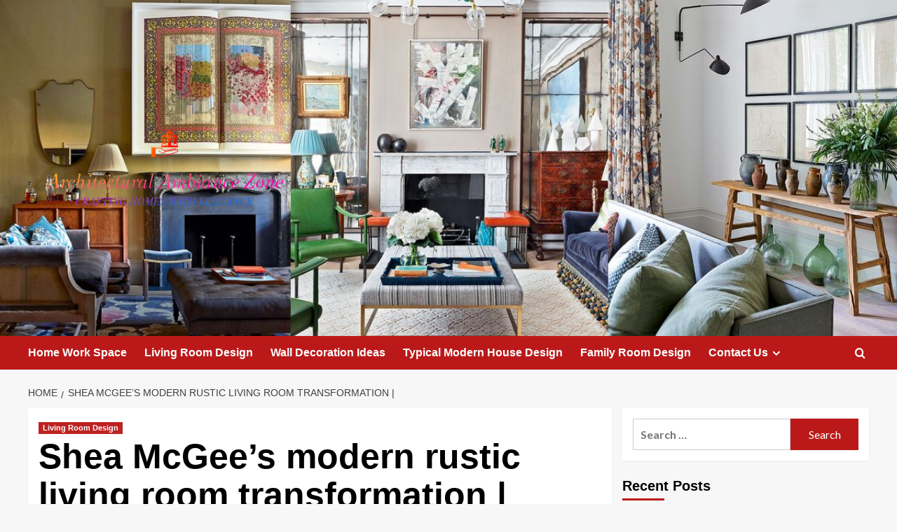

--- FILE ---
content_type: text/html; charset=UTF-8
request_url: https://aaz.my.id/shea-mcgees-modern-rustic-living-room-transformation.html
body_size: 17393
content:
<!doctype html>
<html lang="en-US">

<head>
  <meta charset="UTF-8">
  <meta name="viewport" content="width=device-width, initial-scale=1">
  <link rel="profile" href="https://gmpg.org/xfn/11">
  <script type="text/javascript">
/* <![CDATA[ */
(()=>{var e={};e.g=function(){if("object"==typeof globalThis)return globalThis;try{return this||new Function("return this")()}catch(e){if("object"==typeof window)return window}}(),function({ampUrl:n,isCustomizePreview:t,isAmpDevMode:r,noampQueryVarName:o,noampQueryVarValue:s,disabledStorageKey:i,mobileUserAgents:a,regexRegex:c}){if("undefined"==typeof sessionStorage)return;const d=new RegExp(c);if(!a.some((e=>{const n=e.match(d);return!(!n||!new RegExp(n[1],n[2]).test(navigator.userAgent))||navigator.userAgent.includes(e)})))return;e.g.addEventListener("DOMContentLoaded",(()=>{const e=document.getElementById("amp-mobile-version-switcher");if(!e)return;e.hidden=!1;const n=e.querySelector("a[href]");n&&n.addEventListener("click",(()=>{sessionStorage.removeItem(i)}))}));const g=r&&["paired-browsing-non-amp","paired-browsing-amp"].includes(window.name);if(sessionStorage.getItem(i)||t||g)return;const u=new URL(location.href),m=new URL(n);m.hash=u.hash,u.searchParams.has(o)&&s===u.searchParams.get(o)?sessionStorage.setItem(i,"1"):m.href!==u.href&&(window.stop(),location.replace(m.href))}({"ampUrl":"https:\/\/aaz.my.id\/shea-mcgees-modern-rustic-living-room-transformation.html?amp=1","noampQueryVarName":"noamp","noampQueryVarValue":"mobile","disabledStorageKey":"amp_mobile_redirect_disabled","mobileUserAgents":["Mobile","Android","Silk\/","Kindle","BlackBerry","Opera Mini","Opera Mobi"],"regexRegex":"^\\\/((?:.|\\n)+)\\\/([i]*)$","isCustomizePreview":false,"isAmpDevMode":false})})();
/* ]]> */
</script>
<title>Shea McGee&#8217;s modern rustic living room transformation | &#8211; Architectural Ambiance Zone</title>
<meta name='robots' content='max-image-preview:large' />
<link rel='preload' href='https://fonts.googleapis.com/css?family=Source%2BSans%2BPro%3A400%2C700%7CLato%3A400%2C700&#038;subset=latin&#038;display=swap' as='style' onload="this.onload=null;this.rel='stylesheet'" type='text/css' media='all' crossorigin='anonymous'>
<link rel='preconnect' href='https://fonts.googleapis.com' crossorigin='anonymous'>
<link rel='preconnect' href='https://fonts.gstatic.com' crossorigin='anonymous'>
<link rel='dns-prefetch' href='//fonts.googleapis.com' />
<link rel='preconnect' href='https://fonts.googleapis.com' />
<link rel='preconnect' href='https://fonts.gstatic.com' />
<link rel="alternate" type="application/rss+xml" title="Architectural Ambiance Zone &raquo; Feed" href="https://aaz.my.id/feed" />
<link rel="alternate" type="application/rss+xml" title="Architectural Ambiance Zone &raquo; Comments Feed" href="https://aaz.my.id/comments/feed" />
<link rel="alternate" type="application/rss+xml" title="Architectural Ambiance Zone &raquo; Shea McGee&#8217;s modern rustic living room transformation | Comments Feed" href="https://aaz.my.id/shea-mcgees-modern-rustic-living-room-transformation.html/feed" />
<link rel="alternate" title="oEmbed (JSON)" type="application/json+oembed" href="https://aaz.my.id/wp-json/oembed/1.0/embed?url=https%3A%2F%2Faaz.my.id%2Fshea-mcgees-modern-rustic-living-room-transformation.html" />
<link rel="alternate" title="oEmbed (XML)" type="text/xml+oembed" href="https://aaz.my.id/wp-json/oembed/1.0/embed?url=https%3A%2F%2Faaz.my.id%2Fshea-mcgees-modern-rustic-living-room-transformation.html&#038;format=xml" />
<style id='wp-img-auto-sizes-contain-inline-css' type='text/css'>
img:is([sizes=auto i],[sizes^="auto," i]){contain-intrinsic-size:3000px 1500px}
/*# sourceURL=wp-img-auto-sizes-contain-inline-css */
</style>

<style id='wp-emoji-styles-inline-css' type='text/css'>

	img.wp-smiley, img.emoji {
		display: inline !important;
		border: none !important;
		box-shadow: none !important;
		height: 1em !important;
		width: 1em !important;
		margin: 0 0.07em !important;
		vertical-align: -0.1em !important;
		background: none !important;
		padding: 0 !important;
	}
/*# sourceURL=wp-emoji-styles-inline-css */
</style>
<link rel='stylesheet' id='wp-block-library-css' href='https://aaz.my.id/wp-includes/css/dist/block-library/style.min.css?ver=6.9' type='text/css' media='all' />
<style id='global-styles-inline-css' type='text/css'>
:root{--wp--preset--aspect-ratio--square: 1;--wp--preset--aspect-ratio--4-3: 4/3;--wp--preset--aspect-ratio--3-4: 3/4;--wp--preset--aspect-ratio--3-2: 3/2;--wp--preset--aspect-ratio--2-3: 2/3;--wp--preset--aspect-ratio--16-9: 16/9;--wp--preset--aspect-ratio--9-16: 9/16;--wp--preset--color--black: #000000;--wp--preset--color--cyan-bluish-gray: #abb8c3;--wp--preset--color--white: #ffffff;--wp--preset--color--pale-pink: #f78da7;--wp--preset--color--vivid-red: #cf2e2e;--wp--preset--color--luminous-vivid-orange: #ff6900;--wp--preset--color--luminous-vivid-amber: #fcb900;--wp--preset--color--light-green-cyan: #7bdcb5;--wp--preset--color--vivid-green-cyan: #00d084;--wp--preset--color--pale-cyan-blue: #8ed1fc;--wp--preset--color--vivid-cyan-blue: #0693e3;--wp--preset--color--vivid-purple: #9b51e0;--wp--preset--gradient--vivid-cyan-blue-to-vivid-purple: linear-gradient(135deg,rgb(6,147,227) 0%,rgb(155,81,224) 100%);--wp--preset--gradient--light-green-cyan-to-vivid-green-cyan: linear-gradient(135deg,rgb(122,220,180) 0%,rgb(0,208,130) 100%);--wp--preset--gradient--luminous-vivid-amber-to-luminous-vivid-orange: linear-gradient(135deg,rgb(252,185,0) 0%,rgb(255,105,0) 100%);--wp--preset--gradient--luminous-vivid-orange-to-vivid-red: linear-gradient(135deg,rgb(255,105,0) 0%,rgb(207,46,46) 100%);--wp--preset--gradient--very-light-gray-to-cyan-bluish-gray: linear-gradient(135deg,rgb(238,238,238) 0%,rgb(169,184,195) 100%);--wp--preset--gradient--cool-to-warm-spectrum: linear-gradient(135deg,rgb(74,234,220) 0%,rgb(151,120,209) 20%,rgb(207,42,186) 40%,rgb(238,44,130) 60%,rgb(251,105,98) 80%,rgb(254,248,76) 100%);--wp--preset--gradient--blush-light-purple: linear-gradient(135deg,rgb(255,206,236) 0%,rgb(152,150,240) 100%);--wp--preset--gradient--blush-bordeaux: linear-gradient(135deg,rgb(254,205,165) 0%,rgb(254,45,45) 50%,rgb(107,0,62) 100%);--wp--preset--gradient--luminous-dusk: linear-gradient(135deg,rgb(255,203,112) 0%,rgb(199,81,192) 50%,rgb(65,88,208) 100%);--wp--preset--gradient--pale-ocean: linear-gradient(135deg,rgb(255,245,203) 0%,rgb(182,227,212) 50%,rgb(51,167,181) 100%);--wp--preset--gradient--electric-grass: linear-gradient(135deg,rgb(202,248,128) 0%,rgb(113,206,126) 100%);--wp--preset--gradient--midnight: linear-gradient(135deg,rgb(2,3,129) 0%,rgb(40,116,252) 100%);--wp--preset--font-size--small: 13px;--wp--preset--font-size--medium: 20px;--wp--preset--font-size--large: 36px;--wp--preset--font-size--x-large: 42px;--wp--preset--spacing--20: 0.44rem;--wp--preset--spacing--30: 0.67rem;--wp--preset--spacing--40: 1rem;--wp--preset--spacing--50: 1.5rem;--wp--preset--spacing--60: 2.25rem;--wp--preset--spacing--70: 3.38rem;--wp--preset--spacing--80: 5.06rem;--wp--preset--shadow--natural: 6px 6px 9px rgba(0, 0, 0, 0.2);--wp--preset--shadow--deep: 12px 12px 50px rgba(0, 0, 0, 0.4);--wp--preset--shadow--sharp: 6px 6px 0px rgba(0, 0, 0, 0.2);--wp--preset--shadow--outlined: 6px 6px 0px -3px rgb(255, 255, 255), 6px 6px rgb(0, 0, 0);--wp--preset--shadow--crisp: 6px 6px 0px rgb(0, 0, 0);}:root { --wp--style--global--content-size: 800px;--wp--style--global--wide-size: 1200px; }:where(body) { margin: 0; }.wp-site-blocks > .alignleft { float: left; margin-right: 2em; }.wp-site-blocks > .alignright { float: right; margin-left: 2em; }.wp-site-blocks > .aligncenter { justify-content: center; margin-left: auto; margin-right: auto; }:where(.wp-site-blocks) > * { margin-block-start: 24px; margin-block-end: 0; }:where(.wp-site-blocks) > :first-child { margin-block-start: 0; }:where(.wp-site-blocks) > :last-child { margin-block-end: 0; }:root { --wp--style--block-gap: 24px; }:root :where(.is-layout-flow) > :first-child{margin-block-start: 0;}:root :where(.is-layout-flow) > :last-child{margin-block-end: 0;}:root :where(.is-layout-flow) > *{margin-block-start: 24px;margin-block-end: 0;}:root :where(.is-layout-constrained) > :first-child{margin-block-start: 0;}:root :where(.is-layout-constrained) > :last-child{margin-block-end: 0;}:root :where(.is-layout-constrained) > *{margin-block-start: 24px;margin-block-end: 0;}:root :where(.is-layout-flex){gap: 24px;}:root :where(.is-layout-grid){gap: 24px;}.is-layout-flow > .alignleft{float: left;margin-inline-start: 0;margin-inline-end: 2em;}.is-layout-flow > .alignright{float: right;margin-inline-start: 2em;margin-inline-end: 0;}.is-layout-flow > .aligncenter{margin-left: auto !important;margin-right: auto !important;}.is-layout-constrained > .alignleft{float: left;margin-inline-start: 0;margin-inline-end: 2em;}.is-layout-constrained > .alignright{float: right;margin-inline-start: 2em;margin-inline-end: 0;}.is-layout-constrained > .aligncenter{margin-left: auto !important;margin-right: auto !important;}.is-layout-constrained > :where(:not(.alignleft):not(.alignright):not(.alignfull)){max-width: var(--wp--style--global--content-size);margin-left: auto !important;margin-right: auto !important;}.is-layout-constrained > .alignwide{max-width: var(--wp--style--global--wide-size);}body .is-layout-flex{display: flex;}.is-layout-flex{flex-wrap: wrap;align-items: center;}.is-layout-flex > :is(*, div){margin: 0;}body .is-layout-grid{display: grid;}.is-layout-grid > :is(*, div){margin: 0;}body{padding-top: 0px;padding-right: 0px;padding-bottom: 0px;padding-left: 0px;}a:where(:not(.wp-element-button)){text-decoration: none;}:root :where(.wp-element-button, .wp-block-button__link){background-color: #32373c;border-width: 0;color: #fff;font-family: inherit;font-size: inherit;font-style: inherit;font-weight: inherit;letter-spacing: inherit;line-height: inherit;padding-top: calc(0.667em + 2px);padding-right: calc(1.333em + 2px);padding-bottom: calc(0.667em + 2px);padding-left: calc(1.333em + 2px);text-decoration: none;text-transform: inherit;}.has-black-color{color: var(--wp--preset--color--black) !important;}.has-cyan-bluish-gray-color{color: var(--wp--preset--color--cyan-bluish-gray) !important;}.has-white-color{color: var(--wp--preset--color--white) !important;}.has-pale-pink-color{color: var(--wp--preset--color--pale-pink) !important;}.has-vivid-red-color{color: var(--wp--preset--color--vivid-red) !important;}.has-luminous-vivid-orange-color{color: var(--wp--preset--color--luminous-vivid-orange) !important;}.has-luminous-vivid-amber-color{color: var(--wp--preset--color--luminous-vivid-amber) !important;}.has-light-green-cyan-color{color: var(--wp--preset--color--light-green-cyan) !important;}.has-vivid-green-cyan-color{color: var(--wp--preset--color--vivid-green-cyan) !important;}.has-pale-cyan-blue-color{color: var(--wp--preset--color--pale-cyan-blue) !important;}.has-vivid-cyan-blue-color{color: var(--wp--preset--color--vivid-cyan-blue) !important;}.has-vivid-purple-color{color: var(--wp--preset--color--vivid-purple) !important;}.has-black-background-color{background-color: var(--wp--preset--color--black) !important;}.has-cyan-bluish-gray-background-color{background-color: var(--wp--preset--color--cyan-bluish-gray) !important;}.has-white-background-color{background-color: var(--wp--preset--color--white) !important;}.has-pale-pink-background-color{background-color: var(--wp--preset--color--pale-pink) !important;}.has-vivid-red-background-color{background-color: var(--wp--preset--color--vivid-red) !important;}.has-luminous-vivid-orange-background-color{background-color: var(--wp--preset--color--luminous-vivid-orange) !important;}.has-luminous-vivid-amber-background-color{background-color: var(--wp--preset--color--luminous-vivid-amber) !important;}.has-light-green-cyan-background-color{background-color: var(--wp--preset--color--light-green-cyan) !important;}.has-vivid-green-cyan-background-color{background-color: var(--wp--preset--color--vivid-green-cyan) !important;}.has-pale-cyan-blue-background-color{background-color: var(--wp--preset--color--pale-cyan-blue) !important;}.has-vivid-cyan-blue-background-color{background-color: var(--wp--preset--color--vivid-cyan-blue) !important;}.has-vivid-purple-background-color{background-color: var(--wp--preset--color--vivid-purple) !important;}.has-black-border-color{border-color: var(--wp--preset--color--black) !important;}.has-cyan-bluish-gray-border-color{border-color: var(--wp--preset--color--cyan-bluish-gray) !important;}.has-white-border-color{border-color: var(--wp--preset--color--white) !important;}.has-pale-pink-border-color{border-color: var(--wp--preset--color--pale-pink) !important;}.has-vivid-red-border-color{border-color: var(--wp--preset--color--vivid-red) !important;}.has-luminous-vivid-orange-border-color{border-color: var(--wp--preset--color--luminous-vivid-orange) !important;}.has-luminous-vivid-amber-border-color{border-color: var(--wp--preset--color--luminous-vivid-amber) !important;}.has-light-green-cyan-border-color{border-color: var(--wp--preset--color--light-green-cyan) !important;}.has-vivid-green-cyan-border-color{border-color: var(--wp--preset--color--vivid-green-cyan) !important;}.has-pale-cyan-blue-border-color{border-color: var(--wp--preset--color--pale-cyan-blue) !important;}.has-vivid-cyan-blue-border-color{border-color: var(--wp--preset--color--vivid-cyan-blue) !important;}.has-vivid-purple-border-color{border-color: var(--wp--preset--color--vivid-purple) !important;}.has-vivid-cyan-blue-to-vivid-purple-gradient-background{background: var(--wp--preset--gradient--vivid-cyan-blue-to-vivid-purple) !important;}.has-light-green-cyan-to-vivid-green-cyan-gradient-background{background: var(--wp--preset--gradient--light-green-cyan-to-vivid-green-cyan) !important;}.has-luminous-vivid-amber-to-luminous-vivid-orange-gradient-background{background: var(--wp--preset--gradient--luminous-vivid-amber-to-luminous-vivid-orange) !important;}.has-luminous-vivid-orange-to-vivid-red-gradient-background{background: var(--wp--preset--gradient--luminous-vivid-orange-to-vivid-red) !important;}.has-very-light-gray-to-cyan-bluish-gray-gradient-background{background: var(--wp--preset--gradient--very-light-gray-to-cyan-bluish-gray) !important;}.has-cool-to-warm-spectrum-gradient-background{background: var(--wp--preset--gradient--cool-to-warm-spectrum) !important;}.has-blush-light-purple-gradient-background{background: var(--wp--preset--gradient--blush-light-purple) !important;}.has-blush-bordeaux-gradient-background{background: var(--wp--preset--gradient--blush-bordeaux) !important;}.has-luminous-dusk-gradient-background{background: var(--wp--preset--gradient--luminous-dusk) !important;}.has-pale-ocean-gradient-background{background: var(--wp--preset--gradient--pale-ocean) !important;}.has-electric-grass-gradient-background{background: var(--wp--preset--gradient--electric-grass) !important;}.has-midnight-gradient-background{background: var(--wp--preset--gradient--midnight) !important;}.has-small-font-size{font-size: var(--wp--preset--font-size--small) !important;}.has-medium-font-size{font-size: var(--wp--preset--font-size--medium) !important;}.has-large-font-size{font-size: var(--wp--preset--font-size--large) !important;}.has-x-large-font-size{font-size: var(--wp--preset--font-size--x-large) !important;}
/*# sourceURL=global-styles-inline-css */
</style>

<link rel='stylesheet' id='contact-form-7-css' href='https://aaz.my.id/wp-content/plugins/contact-form-7/includes/css/styles.css?ver=6.1.3' type='text/css' media='all' />
<link rel='stylesheet' id='wp_automatic_gallery_style-css' href='https://aaz.my.id/wp-content/plugins/wp-automatic/css/wp-automatic.css?ver=1.0.0' type='text/css' media='all' />
<link rel='stylesheet' id='wfpc-admin-css-css' href='https://aaz.my.id/wp-content/plugins/wp-forms-puzzle-captcha/assets/css/wfpc-puzzle-captcha.css?ver=6.9' type='text/css' media='all' />
<link rel='stylesheet' id='ez-toc-css' href='https://aaz.my.id/wp-content/plugins/easy-table-of-contents/assets/css/screen.min.css?ver=2.0.76' type='text/css' media='all' />
<style id='ez-toc-inline-css' type='text/css'>
div#ez-toc-container .ez-toc-title {font-size: 120%;}div#ez-toc-container .ez-toc-title {font-weight: 500;}div#ez-toc-container ul li , div#ez-toc-container ul li a {font-size: 95%;}div#ez-toc-container ul li , div#ez-toc-container ul li a {font-weight: 500;}div#ez-toc-container nav ul ul li {font-size: 90%;}
.ez-toc-container-direction {direction: ltr;}.ez-toc-counter ul{counter-reset: item ;}.ez-toc-counter nav ul li a::before {content: counters(item, '.', decimal) '. ';display: inline-block;counter-increment: item;flex-grow: 0;flex-shrink: 0;margin-right: .2em; float: left; }.ez-toc-widget-direction {direction: ltr;}.ez-toc-widget-container ul{counter-reset: item ;}.ez-toc-widget-container nav ul li a::before {content: counters(item, '.', decimal) '. ';display: inline-block;counter-increment: item;flex-grow: 0;flex-shrink: 0;margin-right: .2em; float: left; }
/*# sourceURL=ez-toc-inline-css */
</style>
<link crossorigin="anonymous" rel='stylesheet' id='covernews-google-fonts-css' href='https://fonts.googleapis.com/css?family=Source%2BSans%2BPro%3A400%2C700%7CLato%3A400%2C700&#038;subset=latin&#038;display=swap' type='text/css' media='all' />
<link rel='stylesheet' id='covernews-icons-css' href='https://aaz.my.id/wp-content/themes/covernews/assets/icons/style.css?ver=6.9' type='text/css' media='all' />
<link rel='stylesheet' id='bootstrap-css' href='https://aaz.my.id/wp-content/themes/covernews/assets/bootstrap/css/bootstrap.min.css?ver=6.9' type='text/css' media='all' />
<link rel='stylesheet' id='covernews-style-css' href='https://aaz.my.id/wp-content/themes/covernews/style.min.css?ver=6.0.1.1' type='text/css' media='all' />
<script type="text/javascript" src="https://aaz.my.id/wp-includes/js/jquery/jquery.min.js?ver=3.7.1" id="jquery-core-js"></script>
<script type="text/javascript" src="https://aaz.my.id/wp-includes/js/jquery/jquery-migrate.min.js?ver=3.4.1" id="jquery-migrate-js"></script>
<script type="text/javascript" src="https://aaz.my.id/wp-content/plugins/wp-automatic/js/main-front.js?ver=6.9" id="wp_automatic_gallery-js"></script>
<link rel="https://api.w.org/" href="https://aaz.my.id/wp-json/" /><link rel="alternate" title="JSON" type="application/json" href="https://aaz.my.id/wp-json/wp/v2/posts/324" /><link rel="EditURI" type="application/rsd+xml" title="RSD" href="https://aaz.my.id/xmlrpc.php?rsd" />
<meta name="generator" content="WordPress 6.9" />
<link rel='shortlink' href='https://aaz.my.id/?p=324' />
<!-- FIFU:meta:begin:image -->
<meta property="og:image" content="https://cdn.mos.cms.futurecdn.net/udNZwJR43GXZXjEtLm5HQf-1200-80.jpg" />
<!-- FIFU:meta:end:image --><!-- FIFU:meta:begin:twitter -->
<meta name="twitter:image" content="https://cdn.mos.cms.futurecdn.net/udNZwJR43GXZXjEtLm5HQf-1200-80.jpg" />
<!-- FIFU:meta:end:twitter --><!-- MagenetMonetization V: 1.0.29.3--><!-- MagenetMonetization 1 --><!-- MagenetMonetization 1.1 --><link rel="alternate" type="text/html" media="only screen and (max-width: 640px)" href="https://aaz.my.id/shea-mcgees-modern-rustic-living-room-transformation.html?amp=1"><link rel="preload" href="https://aaz.my.id/wp-content/uploads/2024/02/reoy6gsB5te8iR5CpPVUX5-1200-80.jpg" as="image"><link rel="pingback" href="https://aaz.my.id/xmlrpc.php">        <style type="text/css">
                        body .masthead-banner.data-bg:before {
                background: rgba(0,0,0,0);
            }
                        .site-title,
            .site-description {
                position: absolute;
                clip: rect(1px, 1px, 1px, 1px);
                display: none;
            }

                    .elementor-template-full-width .elementor-section.elementor-section-full_width > .elementor-container,
        .elementor-template-full-width .elementor-section.elementor-section-boxed > .elementor-container{
            max-width: 1200px;
        }
        @media (min-width: 1600px){
            .elementor-template-full-width .elementor-section.elementor-section-full_width > .elementor-container,
            .elementor-template-full-width .elementor-section.elementor-section-boxed > .elementor-container{
                max-width: 1600px;
            }
        }
        
        .align-content-left .elementor-section-stretched,
        .align-content-right .elementor-section-stretched {
            max-width: 100%;
            left: 0 !important;
        }


        </style>
        <link rel="amphtml" href="https://aaz.my.id/shea-mcgees-modern-rustic-living-room-transformation.html?amp=1"><style>#amp-mobile-version-switcher{left:0;position:absolute;width:100%;z-index:100}#amp-mobile-version-switcher>a{background-color:#444;border:0;color:#eaeaea;display:block;font-family:-apple-system,BlinkMacSystemFont,Segoe UI,Roboto,Oxygen-Sans,Ubuntu,Cantarell,Helvetica Neue,sans-serif;font-size:16px;font-weight:600;padding:15px 0;text-align:center;-webkit-text-decoration:none;text-decoration:none}#amp-mobile-version-switcher>a:active,#amp-mobile-version-switcher>a:focus,#amp-mobile-version-switcher>a:hover{-webkit-text-decoration:underline;text-decoration:underline}</style><link rel="icon" href="https://aaz.my.id/wp-content/uploads/2024/02/Screenshot_11-removebg-preview-1.png" sizes="32x32" />
<link rel="icon" href="https://aaz.my.id/wp-content/uploads/2024/02/Screenshot_11-removebg-preview-1.png" sizes="192x192" />
<link rel="apple-touch-icon" href="https://aaz.my.id/wp-content/uploads/2024/02/Screenshot_11-removebg-preview-1.png" />
<meta name="msapplication-TileImage" content="https://aaz.my.id/wp-content/uploads/2024/02/Screenshot_11-removebg-preview-1.png" />

<!-- FIFU:jsonld:begin -->
<script type="application/ld+json">{"@context":"https://schema.org","@type":"BlogPosting","headline":"Shea McGee&#8217;s modern rustic living room transformation |","url":"https://aaz.my.id/shea-mcgees-modern-rustic-living-room-transformation.html","mainEntityOfPage":"https://aaz.my.id/shea-mcgees-modern-rustic-living-room-transformation.html","image":[{"@type":"ImageObject","url":"https://cdn.mos.cms.futurecdn.net/udNZwJR43GXZXjEtLm5HQf-1200-80.jpg"}],"datePublished":"2024-03-06T01:50:15+00:00","dateModified":"2024-03-06T01:50:15+00:00","author":{"@type":"Person","name":"admin","url":"https://aaz.my.id/author/admin"}}</script>
<!-- FIFU:jsonld:end -->
<link rel="preload" as="image" href="https://cdn.mos.cms.futurecdn.net/udNZwJR43GXZXjEtLm5HQf-1200-80.jpg"><link rel="preload" as="image" href="https://www.realsimple.com/thmb/H1y8V6uWQ7lOgr6cxJ5lTlYWhSY=/1500x0/filters:no_upscale():max_bytes(150000):strip_icc()/furniture-trends-that-are-out-for-2026-GettyImages-2178680404-c3e3544ddaa34ba1b8716108af7ff342.jpg"><link rel="preload" as="image" href="https://hips.hearstapps.com/hmg-prod/images/gettyimages-2161780422-min-694f35f91ff5e.jpg?crop=1.00xw:0.502xh;0,0.269xh&#038;resize=1200:*"><link rel="preload" as="image" href="https://www.thespruce.com/thmb/y2ia2gFFFj2cpPoDD5mGC9LSmBo=/2048x0/filters:no_upscale():max_bytes(150000):strip_icc()/TylerKaru-Rosybrowncopy-0637bf6d06134fba8fee6af1c32ab2fd.jpg"><link rel="preload" as="image" href="https://www.realsimple.com/thmb/H1y8V6uWQ7lOgr6cxJ5lTlYWhSY=/1500x0/filters:no_upscale():max_bytes(150000):strip_icc()/furniture-trends-that-are-out-for-2026-GettyImages-2178680404-c3e3544ddaa34ba1b8716108af7ff342.jpg"><link rel="preload" as="image" href="https://www.thespruce.com/thmb/r_xkHMqlNMmFY_oGC2Mn_-TUYew=/4015x0/filters:no_upscale():max_bytes(150000):strip_icc()/TracyMorrisDesignreclinersphotobyAniceHoachlander-4c0aed4d938845f18c200d5f28e51ca9.jpg"><link rel="preload" as="image" href="https://hips.hearstapps.com/hmg-prod/images/gettyimages-2161780422-min-694f35f91ff5e.jpg?crop=1.00xw:0.502xh;0,0.269xh&#038;resize=1200:*"><link rel="preload" as="image" href="https://camillestyles.com/wp-content/uploads/2025/04/camille-styles-lulu-and-georgia-living-room-26-865x1297.jpg"><link rel="preload" as="image" href="https://www.thespruce.com/thmb/y2ia2gFFFj2cpPoDD5mGC9LSmBo=/2048x0/filters:no_upscale():max_bytes(150000):strip_icc()/TylerKaru-Rosybrowncopy-0637bf6d06134fba8fee6af1c32ab2fd.jpg"></head>










<body data-rsssl=1 class="wp-singular post-template-default single single-post postid-324 single-format-standard wp-custom-logo wp-embed-responsive wp-theme-covernews default-content-layout archive-layout-grid scrollup-sticky-header aft-sticky-header aft-sticky-sidebar default aft-container-default aft-main-banner-slider-editors-picks-trending single-content-mode-default header-image-default align-content-left aft-and">
  
  
  <div id="page" class="site">
    <a class="skip-link screen-reader-text" href="#content">Skip to content</a>

    <div class="header-layout-1">
    <header id="masthead" class="site-header">
        <div class="masthead-banner af-header-image data-bg" style="background-image: url(https://aaz.my.id/wp-content/uploads/2024/02/reoy6gsB5te8iR5CpPVUX5-1200-80.jpg);">
      <div class="container">
        <div class="row">
          <div class="col-md-4">
            <div class="site-branding">
              <a href="https://aaz.my.id/" class="custom-logo-link" rel="home"><img width="1000" height="1000" src="https://aaz.my.id/wp-content/uploads/2024/02/default.png" class="custom-logo" alt="Architectural Ambiance Zone" decoding="async" fetchpriority="high" srcset="https://aaz.my.id/wp-content/uploads/2024/02/default.png 1000w, https://aaz.my.id/wp-content/uploads/2024/02/default-300x300.png 300w, https://aaz.my.id/wp-content/uploads/2024/02/default-150x150.png 150w, https://aaz.my.id/wp-content/uploads/2024/02/default-768x768.png 768w" sizes="(max-width: 1000px) 100vw, 1000px" loading="lazy" /></a>                <p class="site-title font-family-1">
                  <a href="https://aaz.my.id/" rel="home">Architectural Ambiance Zone</a>
                </p>
              
                              <p class="site-description">Crafting Homes with Elegance</p>
                          </div>
          </div>
          <div class="col-md-8">
                      </div>
        </div>
      </div>
    </div>
    <nav id="site-navigation" class="main-navigation">
      <div class="container">
        <div class="row">
          <div class="kol-12">
            <div class="navigation-container">

              <div class="main-navigation-container-items-wrapper">

                <span class="toggle-menu">
                  <a
                    href="#"
                    class="aft-void-menu"
                    role="button"
                    aria-label="Toggle Primary Menu"
                    aria-controls="primary-menu" aria-expanded="false">
                    <span class="screen-reader-text">Primary Menu</span>
                    <i class="ham"></i>
                  </a>
                </span>
                <span class="af-mobile-site-title-wrap">
                  <a href="https://aaz.my.id/" class="custom-logo-link" rel="home"><img width="1000" height="1000" src="https://aaz.my.id/wp-content/uploads/2024/02/default.png" class="custom-logo" alt="Architectural Ambiance Zone" decoding="async" srcset="https://aaz.my.id/wp-content/uploads/2024/02/default.png 1000w, https://aaz.my.id/wp-content/uploads/2024/02/default-300x300.png 300w, https://aaz.my.id/wp-content/uploads/2024/02/default-150x150.png 150w, https://aaz.my.id/wp-content/uploads/2024/02/default-768x768.png 768w" sizes="(max-width: 1000px) 100vw, 1000px" loading="lazy" /></a>                  <p class="site-title font-family-1">
                    <a href="https://aaz.my.id/" rel="home">Architectural Ambiance Zone</a>
                  </p>
                </span>
                <div class="menu main-menu"><ul id="primary-menu" class="menu"><li id="menu-item-214" class="menu-item menu-item-type-taxonomy menu-item-object-category menu-item-214"><a href="https://aaz.my.id/category/home-work-space">Home Work Space</a></li>
<li id="menu-item-215" class="menu-item menu-item-type-taxonomy menu-item-object-category current-post-ancestor current-menu-parent current-post-parent menu-item-215"><a href="https://aaz.my.id/category/living-room-design">Living Room Design</a></li>
<li id="menu-item-216" class="menu-item menu-item-type-taxonomy menu-item-object-category menu-item-216"><a href="https://aaz.my.id/category/wall-decoration-ideas">Wall Decoration Ideas</a></li>
<li id="menu-item-217" class="menu-item menu-item-type-taxonomy menu-item-object-category menu-item-217"><a href="https://aaz.my.id/category/typical-modern-house-design">Typical Modern House Design</a></li>
<li id="menu-item-218" class="menu-item menu-item-type-taxonomy menu-item-object-category menu-item-218"><a href="https://aaz.my.id/category/family-room-design">Family Room Design</a></li>
<li id="menu-item-221" class="menu-item menu-item-type-post_type menu-item-object-page menu-item-has-children menu-item-221"><a href="https://aaz.my.id/contact-us">Contact Us</a>
<ul class="sub-menu">
	<li id="menu-item-222" class="menu-item menu-item-type-post_type menu-item-object-page menu-item-222"><a href="https://aaz.my.id/advertise-here">Advertise Here</a></li>
	<li id="menu-item-220" class="menu-item menu-item-type-post_type menu-item-object-page menu-item-220"><a href="https://aaz.my.id/privacy-policy">Privacy Policy</a></li>
	<li id="menu-item-219" class="menu-item menu-item-type-post_type menu-item-object-page menu-item-219"><a href="https://aaz.my.id/sitemap">Sitemap</a></li>
</ul>
</li>
</ul></div>              </div>
              <div class="cart-search">

                <div class="af-search-wrap">
                  <div class="search-overlay">
                    <a href="#" title="Search" class="search-icon">
                      <i class="fa fa-search"></i>
                    </a>
                    <div class="af-search-form">
                      <form role="search" method="get" class="search-form" action="https://aaz.my.id/">
				<label>
					<span class="screen-reader-text">Search for:</span>
					<input type="search" class="search-field" placeholder="Search &hellip;" value="" name="s" />
				</label>
				<input type="submit" class="search-submit" value="Search" />
			</form>                    </div>
                  </div>
                </div>
              </div>


            </div>
          </div>
        </div>
      </div>
    </nav>
  </header>
</div>

    
    <div id="content" class="container">
                <div class="em-breadcrumbs font-family-1 covernews-breadcrumbs">
      <div class="row">
        <div role="navigation" aria-label="Breadcrumbs" class="breadcrumb-trail breadcrumbs" itemprop="breadcrumb"><ul class="trail-items" itemscope itemtype="http://schema.org/BreadcrumbList"><meta name="numberOfItems" content="2" /><meta name="itemListOrder" content="Ascending" /><li itemprop="itemListElement" itemscope itemtype="http://schema.org/ListItem" class="trail-item trail-begin"><a href="https://aaz.my.id" rel="home" itemprop="item"><span itemprop="name">Home</span></a><meta itemprop="position" content="1" /></li><li itemprop="itemListElement" itemscope itemtype="http://schema.org/ListItem" class="trail-item trail-end"><a href="https://aaz.my.id/shea-mcgees-modern-rustic-living-room-transformation.html" itemprop="item"><span itemprop="name">Shea McGee&#8217;s modern rustic living room transformation |</span></a><meta itemprop="position" content="2" /></li></ul></div>      </div>
    </div>
        <div class="section-block-upper row">
                <div id="primary" class="content-area">
                    <main id="main" class="site-main">

                                                    <article id="post-324" class="af-single-article post-324 post type-post status-publish format-standard has-post-thumbnail hentry category-living-room-design tag-living tag-mcgees tag-modern tag-room tag-rustic tag-shea tag-transformation">
                                <div class="entry-content-wrap">
                                    <header class="entry-header">

    <div class="header-details-wrapper">
        <div class="entry-header-details">
                            <div class="figure-categories figure-categories-bg">
                                        <ul class="cat-links"><li class="meta-category">
                             <a class="covernews-categories category-color-1"
                            href="https://aaz.my.id/category/living-room-design" 
                            aria-label="View all posts in Living Room Design"> 
                                 Living Room Design
                             </a>
                        </li></ul>                </div>
                        <h1 class="entry-title">Shea McGee&#8217;s modern rustic living room transformation |</h1>
            
                
    <span class="author-links">

      
        <span class="item-metadata posts-author">
          <i class="far fa-user-circle"></i>
                          <a href="https://aaz.my.id/author/admin">
                    admin                </a>
               </span>
                    <span class="item-metadata posts-date">
          <i class="far fa-clock"></i>
          <a href="https://aaz.my.id/2024/03">
            March 6, 2024          </a>
        </span>
                      <span class="aft-comment-count">
            <a href="https://aaz.my.id/shea-mcgees-modern-rustic-living-room-transformation.html">
              <i class="far fa-comment"></i>
              <span class="aft-show-hover">
                0              </span>
            </a>
          </span>
          </span>
                

                    </div>
    </div>

        <div class="aft-post-thumbnail-wrapper">    
                    <div class="post-thumbnail full-width-image">
                    <img post-id="324" fifu-featured="1" width="1024" src="https://cdn.mos.cms.futurecdn.net/udNZwJR43GXZXjEtLm5HQf-1200-80.jpg" class="attachment-covernews-featured size-covernews-featured wp-post-image" alt="Shea McGee&#8217;s modern rustic living room transformation |" title="Shea McGee&#8217;s modern rustic living room transformation |" title="Shea McGee&#8217;s modern rustic living room transformation |" decoding="async" loading="lazy" />                </div>
            
                </div>
    </header><!-- .entry-header -->                                    

    <div class="entry-content">
        <div id="article-body">
<p>Since Shea McGee unveiled her much-anticipated home remodel, we&#8217;ve been lucky enough to lean into the designer&#8217;s decorating process for many of the rooms. From the dark and moody pantry to the wallpapered dining room, the McGee family home remodel is serving us every ounce of dreamy decor inspiration. </p>
<p>The living room makes no exceptions, reflecting a pared-back and sophisticated interior that looks endlessly chic while serving as a functional space for the whole family. Here, we&#8217;re taking a deep dive into the recently decorated space, exploring how the designer transitioned from a modern rustic aesthetic to traditional decor. </p>
<aside class="hawk-nest" data-render-type="fte" data-skip="dealsy" data-widget-type="seasonal"/>
<p>‘My goal for the space was to make it feel more traditional, to have it feel dressed up, elevated, and also liveable at the same time,&#8217; Shea explains in a YouTube video where she walks us through the design and decor process of the living room. </p>
<p>&#8216;One of the first things that I did in here was change the ceiling,&#8217; says Shea. Before the remodel, the high ceiling featured exposed wood and steel trusses which gave the room an &#8216;industrial&#8217;<strong> </strong>look. To make the space feel more cozy, the designer decided to conceal the steel with wood and paint everything a light shade of warm-toned gray. ‘I wanted it to feel cozier because it felt very vast before,&#8217; she says.</p>
<p>The pendant light fixture was also switched from a rustic design to a far more delicate, black chandelier.</p>
<p>When it came to upgrading the furniture and furnishings, the overall vision was to lean into a more traditional look, while still retaining a relaxed, family-home feel. &#8216;I loved the look of our old living room and I also love this look too,&#8217;<strong> </strong>says Shea. &#8216;Right now I am loving a more traditional, elevated look.&#8217;</p>
<p>Arguably the star of the new space is the vintage rug pictured below which groups together the furniture and creates an instantly cozy living room. ‘The first thing I purchased for our living room was this vintage rug,&#8217; explains Shea. &#8216;That served as the jumping-off point for the entire living room design.’</p>
<p>In terms of the room&#8217;s layout and arrangement of furniture, it remains largely the same as before, since it already worked well for her family: &#8216;When looking at layout options for our living room, some of the original layout just works for our family. Having a sofa that faces the television, like it or not, is important to us.&#8217;</p>
<p>However, the original sofas were swapped from contemporary, low-profile designs to ones of a more classical style, both of which are from McGee &amp; Co.. The designer also opted to decorate with pattern through the sofa cushions, continuing the traditional theme. The pair of cushions on the larger sofa features a statement floral pattern in an earthy brown palette, of which the designer remarks: ‘It becomes what I call the hero textile of the room; the thing that brings it all together.’</p>
<p>Additional seating includes a pair of upholstered ottomans, facing toward the main sofa. ‘I’m always a fan of additional seating and little groupings of furniture,’ explains Shea. ‘I wanted to add some curve,&#8217;<strong> </strong>she says when comparing them to the original leather ones that channeled a far more boxy design.</p>
<p>Another major furniture change in the living room was switching from an upholstered ottoman to an antique wooden coffee table, which centers the room. ‘I actually thought that I would do another ottoman because I have a toddler but I couldn’t get over the idea that this room needed a coffee table,&#8217; says Shea. &#8216;So I went with an antique coffee table because it had more eased edges because it’s been worn over time.&#8217; She also explains how the wooden surface provides some much-needed contrast to balance all of the room&#8217;s upholstery.</p>
<div id="slice-container-person-cGSzwyLTFrdBd5wc8heCfG-7" class="slice-container person-wrapper person-cGSzwyLTFrdBd5wc8heCfG-7 slice-container-person">
<div class="person person--separator">
<div class="person__avatar-block">
<figure class="image-wrapped__wrapper" data-bordeaux-image-check="false">
<div class="image-wrapped__widthsetter" style="max-width:none">
<div class="image-wrapped__aspect-padding" style="padding-bottom:56.25%">
<div data-hydrate="true">
<div class="lazy-observed"><img decoding="async" src="https://vanilla.futurecdn.net/cyclingnews/media/img/missing-image.svg" alt="Shea McGee" class="person__avatar image-wrapped__image image__image"/></div>
</div>
</div>
</div>
</figure>
</div>
<div class="person__heading">
<div class="person__name-socials"><span class="person__name">Shea McGee</span></p>
<nav class="button-social-group person__social-buttons" aria-labelledby="button-social-group- person__social-buttons">
<p>Social Links Navigation</p>
<p><span class="button-social__icon button-social__icon-website"><svg xmlns="http://www.w3.org/2000/svg" class="icon-website" viewbox="0 0 1000 1000"><path d="M1000 500A501 501 0 0 0 503 0h-6A501 501 0 0 0 0 500c0 275 223 499 498 500h4a501 501 0 0 0 498-500zM529 936V765h133c-31 90-79 154-133 171zM337 765h134v171c-54-17-101-81-134-171zM61 539h176a899 899 0 0 0 22 167H110a439 439 0 0 1-49-166zM471 64v191H331c31-101 82-173 140-191zm199 191H529V64c58 18 109 90 140 191zm270 226H763c-1-59-7-115-18-167h155a438 438 0 0 1 40 167zm-235 0H529V314h156a857 857 0 0 1 19 167zM471 314v167H296a859 859 0 0 1 19-167h156zM237 481H60a438 438 0 0 1 41-167h154a921 921 0 0 0-18 167zm59 58h175v167H320a837 837 0 0 1-24-166zm233 167V539h175a831 831 0 0 1-24 167H529zm234-166h176a436 436 0 0 1-49 166H741a893 893 0 0 0 22-166zm104-285H731c-20-68-47-126-81-169a443 443 0 0 1 217 169zM350 86c-33 43-61 101-81 169H133A443 443 0 0 1 350 86zM148 765h127c20 59 45 110 75 150a442 442 0 0 1-202-150zm502 150c30-39 56-91 75-150h127a442 442 0 0 1-202 150z"/></svg></span></nav>
</div>
<aside class="person__role">Founder, Studio McGee, Mcgee &amp; Co.</aside>
</div>
<div class="person__bio">
<p>Interior designer, Shea McGee founded her iconic design firm, Studio McGee, with her husband Syd in 2014. They later launched their e-commerce brand, McGee &amp; Co, and starred in their very own Netflix show, <em>Dream Home Makeover.</em></p>
</div>
</div>
</div>
<p>Behind the cream sofa, Shea opted to swap a wooden antique console table for a new oak one with a fluted design, which matches the color of the sofa and ensures it doesn&#8217;t compete with the standout wooden coffee table. </p>
<p>As a final touch to the living room, a modern, oversized brass floor lamp completes the look. ‘I loved that I got this brass and a geometric shape that feels like that modern surprise that every room needs,&#8217; adds Shea.</p>
<h3 class="article-body__section" id="section-shop-shea-s-living-room"><span>Shop Shea&#8217;s living room</span></h3>
<p>Shea&#8217;s living room refresh is a lesson on blending new furniture and decorating with antiques for a layered look that has plenty of interest. The clever styling of various new additions gives the room a whole new feel while still feeling relaxed, cozy, and functional for her family. </p>
<p>If you&#8217;re as inspired as we are by Shea&#8217;s new timeless living room that nods to traditional design, shop the below items that feature in the space. </p>
<div class="product-container hero-product-container product-block-no-wrap">
<div class="featured_product_block featured_block_hero" data-id="3495002b-2c1d-4f6f-a091-0569566db2cf">
<div class="product-image-widthsetter">
<p class="vanilla-image-block" data-bordeaux-image-check="" style="padding-top:100.00%"><picture><source type="image/webp" alt="cream sofa" class="featured_image lazy-image-van" data-normal="https://vanilla.futurecdn.net/homesandgardens/missing-image.svg" data-srcset="https://cdn.mos.cms.futurecdn.net/YntW7sGfuxJQQkw822gHEE-1920-80.jpg.webp 1920w, https://cdn.mos.cms.futurecdn.net/YntW7sGfuxJQQkw822gHEE-1600-80.jpg.webp 1600w, https://cdn.mos.cms.futurecdn.net/YntW7sGfuxJQQkw822gHEE-1280-80.jpg.webp 1280w, https://cdn.mos.cms.futurecdn.net/YntW7sGfuxJQQkw822gHEE-1024-80.jpg.webp 1024w, https://cdn.mos.cms.futurecdn.net/YntW7sGfuxJQQkw822gHEE-768-80.jpg.webp 768w, https://cdn.mos.cms.futurecdn.net/YntW7sGfuxJQQkw822gHEE-415-80.jpg.webp 415w, https://cdn.mos.cms.futurecdn.net/YntW7sGfuxJQQkw822gHEE-360-80.jpg.webp 360w, https://cdn.mos.cms.futurecdn.net/YntW7sGfuxJQQkw822gHEE-320-80.jpg.webp 320w" data-sizes="(min-width: 710px) 670px, calc(100vw - 30px)" data-original-mos="https://cdn.mos.cms.futurecdn.net/YntW7sGfuxJQQkw822gHEE.jpg" data-pin-media="https://cdn.mos.cms.futurecdn.net/YntW7sGfuxJQQkw822gHEE.jpg"/><source type="image/jpeg" alt="cream sofa" class="featured_image lazy-image-van" data-normal="https://vanilla.futurecdn.net/homesandgardens/missing-image.svg" data-srcset="https://cdn.mos.cms.futurecdn.net/YntW7sGfuxJQQkw822gHEE-1920-80.jpg 1920w, https://cdn.mos.cms.futurecdn.net/YntW7sGfuxJQQkw822gHEE-1600-80.jpg 1600w, https://cdn.mos.cms.futurecdn.net/YntW7sGfuxJQQkw822gHEE-1280-80.jpg 1280w, https://cdn.mos.cms.futurecdn.net/YntW7sGfuxJQQkw822gHEE-1024-80.jpg 1024w, https://cdn.mos.cms.futurecdn.net/YntW7sGfuxJQQkw822gHEE-768-80.jpg 768w, https://cdn.mos.cms.futurecdn.net/YntW7sGfuxJQQkw822gHEE-415-80.jpg 415w, https://cdn.mos.cms.futurecdn.net/YntW7sGfuxJQQkw822gHEE-360-80.jpg 360w, https://cdn.mos.cms.futurecdn.net/YntW7sGfuxJQQkw822gHEE-320-80.jpg 320w" data-sizes="(min-width: 710px) 670px, calc(100vw - 30px)" data-original-mos="https://cdn.mos.cms.futurecdn.net/YntW7sGfuxJQQkw822gHEE.jpg" data-pin-media="https://cdn.mos.cms.futurecdn.net/YntW7sGfuxJQQkw822gHEE.jpg"/><img alt="cream sofa" class="featured_image lazy-image-van" data-normal="https://vanilla.futurecdn.net/homesandgardens/missing-image.svg" srcset="https://cdn.mos.cms.futurecdn.net/YntW7sGfuxJQQkw822gHEE-1920-80.jpg 1920w, https://cdn.mos.cms.futurecdn.net/YntW7sGfuxJQQkw822gHEE-1600-80.jpg 1600w, https://cdn.mos.cms.futurecdn.net/YntW7sGfuxJQQkw822gHEE-1280-80.jpg 1280w, https://cdn.mos.cms.futurecdn.net/YntW7sGfuxJQQkw822gHEE-1024-80.jpg 1024w, https://cdn.mos.cms.futurecdn.net/YntW7sGfuxJQQkw822gHEE-768-80.jpg 768w, https://cdn.mos.cms.futurecdn.net/YntW7sGfuxJQQkw822gHEE-415-80.jpg 415w, https://cdn.mos.cms.futurecdn.net/YntW7sGfuxJQQkw822gHEE-360-80.jpg 360w, https://cdn.mos.cms.futurecdn.net/YntW7sGfuxJQQkw822gHEE-320-80.jpg 320w" data-sizes="(min-width: 710px) 670px, calc(100vw - 30px)" data-original-mos="https://cdn.mos.cms.futurecdn.net/YntW7sGfuxJQQkw822gHEE.jpg" data-pin-media="https://cdn.mos.cms.futurecdn.net/YntW7sGfuxJQQkw822gHEE.jpg"/></picture><span class="featured__label hero__label">4</span></p>
</div>
<div class="featured_product_details_wrapper">
<div class="featured_product_title_wrapper">
<p>Wilhelmina Slipcover Sofa</p>
</div>
</div>
</div>
</div>
</div>
<p> link </a></p>
                    <div class="post-item-metadata entry-meta">
                            </div>
               
        
	<nav class="navigation post-navigation" aria-label="Post navigation">
		<h2 class="screen-reader-text">Post navigation</h2>
		<div class="nav-links"><div class="nav-previous"><a href="https://aaz.my.id/why-sunken-living-rooms-make-perfect-sense.html" rel="prev">Previous: <span class="em-post-navigation nav-title">Why Sunken Living Rooms Make Perfect Sense</span></a></div><div class="nav-next"><a href="https://aaz.my.id/5-expensive-looking-wall-colors-for-your-living-room.html" rel="next">Next: <span class="em-post-navigation nav-title">5 Expensive-Looking Wall Colors for Your Living Room</span></a></div></div>
	</nav>            </div><!-- .entry-content -->


                                </div>
                                
<div class="promotionspace enable-promotionspace">
  <div class="em-reated-posts  col-ten">
    <div class="row">
                <h3 class="related-title">
            More Stories          </h3>
                <div class="row">
                      <div class="col-sm-4 latest-posts-grid" data-mh="latest-posts-grid">
              <div class="spotlight-post">
                <figure class="categorised-article inside-img">
                  <div class="categorised-article-wrapper">
                    <div class="data-bg-hover data-bg-categorised read-bg-img">
                      <a href="https://aaz.my.id/designers-say-these-5-furniture-trends-are-out-for-2026.html"
                        aria-label="Designers Say These 5 Furniture Trends Are Out for 2026">
                        <img post-id="2584" fifu-featured="1" width="300" height="300" src="https://www.realsimple.com/thmb/H1y8V6uWQ7lOgr6cxJ5lTlYWhSY=/1500x0/filters:no_upscale():max_bytes(150000):strip_icc()/furniture-trends-that-are-out-for-2026-GettyImages-2178680404-c3e3544ddaa34ba1b8716108af7ff342.jpg" class="attachment-medium size-medium wp-post-image" alt="Designers Say These 5 Furniture Trends Are Out for 2026" title="Designers Say These 5 Furniture Trends Are Out for 2026" title="Designers Say These 5 Furniture Trends Are Out for 2026" decoding="async" loading="lazy" />                      </a>
                    </div>
                  </div>
                                    <div class="figure-categories figure-categories-bg">

                    <ul class="cat-links"><li class="meta-category">
                             <a class="covernews-categories category-color-1"
                            href="https://aaz.my.id/category/living-room-design" 
                            aria-label="View all posts in Living Room Design"> 
                                 Living Room Design
                             </a>
                        </li></ul>                  </div>
                </figure>

                <figcaption>

                  <h3 class="article-title article-title-1">
                    <a href="https://aaz.my.id/designers-say-these-5-furniture-trends-are-out-for-2026.html">
                      Designers Say These 5 Furniture Trends Are Out for 2026                    </a>
                  </h3>
                  <div class="grid-item-metadata">
                    
    <span class="author-links">

      
        <span class="item-metadata posts-author">
          <i class="far fa-user-circle"></i>
                          <a href="https://aaz.my.id/author/admin">
                    admin                </a>
               </span>
                    <span class="item-metadata posts-date">
          <i class="far fa-clock"></i>
          <a href="https://aaz.my.id/2025/12">
            December 29, 2025          </a>
        </span>
                      <span class="aft-comment-count">
            <a href="https://aaz.my.id/designers-say-these-5-furniture-trends-are-out-for-2026.html">
              <i class="far fa-comment"></i>
              <span class="aft-show-hover">
                0              </span>
            </a>
          </span>
          </span>
                  </div>
                </figcaption>
              </div>
            </div>
                      <div class="col-sm-4 latest-posts-grid" data-mh="latest-posts-grid">
              <div class="spotlight-post">
                <figure class="categorised-article inside-img">
                  <div class="categorised-article-wrapper">
                    <div class="data-bg-hover data-bg-categorised read-bg-img">
                      <a href="https://aaz.my.id/modern-heritage-is-the-hottest-design-style-of-2026.html"
                        aria-label="Modern Heritage is the Hottest Design Style of 2026">
                        <img post-id="2580" fifu-featured="1" width="300" height="300" src="https://hips.hearstapps.com/hmg-prod/images/gettyimages-2161780422-min-694f35f91ff5e.jpg?crop=1.00xw:0.502xh;0,0.269xh&amp;resize=1200:*" class="attachment-medium size-medium wp-post-image" alt="Modern Heritage is the Hottest Design Style of 2026" title="Modern Heritage is the Hottest Design Style of 2026" title="Modern Heritage is the Hottest Design Style of 2026" decoding="async" loading="lazy" />                      </a>
                    </div>
                  </div>
                                    <div class="figure-categories figure-categories-bg">

                    <ul class="cat-links"><li class="meta-category">
                             <a class="covernews-categories category-color-1"
                            href="https://aaz.my.id/category/living-room-design" 
                            aria-label="View all posts in Living Room Design"> 
                                 Living Room Design
                             </a>
                        </li></ul>                  </div>
                </figure>

                <figcaption>

                  <h3 class="article-title article-title-1">
                    <a href="https://aaz.my.id/modern-heritage-is-the-hottest-design-style-of-2026.html">
                      Modern Heritage is the Hottest Design Style of 2026                    </a>
                  </h3>
                  <div class="grid-item-metadata">
                    
    <span class="author-links">

      
        <span class="item-metadata posts-author">
          <i class="far fa-user-circle"></i>
                          <a href="https://aaz.my.id/author/admin">
                    admin                </a>
               </span>
                    <span class="item-metadata posts-date">
          <i class="far fa-clock"></i>
          <a href="https://aaz.my.id/2025/12">
            December 28, 2025          </a>
        </span>
                      <span class="aft-comment-count">
            <a href="https://aaz.my.id/modern-heritage-is-the-hottest-design-style-of-2026.html">
              <i class="far fa-comment"></i>
              <span class="aft-show-hover">
                0              </span>
            </a>
          </span>
          </span>
                  </div>
                </figcaption>
              </div>
            </div>
                      <div class="col-sm-4 latest-posts-grid" data-mh="latest-posts-grid">
              <div class="spotlight-post">
                <figure class="categorised-article inside-img">
                  <div class="categorised-article-wrapper">
                    <div class="data-bg-hover data-bg-categorised read-bg-img">
                      <a href="https://aaz.my.id/the-4-throwback-living-room-trends-thatll-be-everywhere-in-2026.html"
                        aria-label="The 4 Throwback Living Room Trends That&#8217;ll Be Everywhere in 2026">
                        <img post-id="2576" fifu-featured="1" width="300" height="300" src="https://www.thespruce.com/thmb/y2ia2gFFFj2cpPoDD5mGC9LSmBo=/2048x0/filters:no_upscale():max_bytes(150000):strip_icc()/TylerKaru-Rosybrowncopy-0637bf6d06134fba8fee6af1c32ab2fd.jpg" class="attachment-medium size-medium wp-post-image" alt="The 4 Throwback Living Room Trends That&#8217;ll Be Everywhere in 2026" title="The 4 Throwback Living Room Trends That&#8217;ll Be Everywhere in 2026" title="The 4 Throwback Living Room Trends That&#8217;ll Be Everywhere in 2026" decoding="async" loading="lazy" />                      </a>
                    </div>
                  </div>
                                    <div class="figure-categories figure-categories-bg">

                    <ul class="cat-links"><li class="meta-category">
                             <a class="covernews-categories category-color-1"
                            href="https://aaz.my.id/category/living-room-design" 
                            aria-label="View all posts in Living Room Design"> 
                                 Living Room Design
                             </a>
                        </li></ul>                  </div>
                </figure>

                <figcaption>

                  <h3 class="article-title article-title-1">
                    <a href="https://aaz.my.id/the-4-throwback-living-room-trends-thatll-be-everywhere-in-2026.html">
                      The 4 Throwback Living Room Trends That&#8217;ll Be Everywhere in 2026                    </a>
                  </h3>
                  <div class="grid-item-metadata">
                    
    <span class="author-links">

      
        <span class="item-metadata posts-author">
          <i class="far fa-user-circle"></i>
                          <a href="https://aaz.my.id/author/admin">
                    admin                </a>
               </span>
                    <span class="item-metadata posts-date">
          <i class="far fa-clock"></i>
          <a href="https://aaz.my.id/2025/12">
            December 26, 2025          </a>
        </span>
                      <span class="aft-comment-count">
            <a href="https://aaz.my.id/the-4-throwback-living-room-trends-thatll-be-everywhere-in-2026.html">
              <i class="far fa-comment"></i>
              <span class="aft-show-hover">
                0              </span>
            </a>
          </span>
          </span>
                  </div>
                </figcaption>
              </div>
            </div>
                  </div>
      
    </div>
  </div>
</div>
                                
<div id="comments" class="comments-area">

		<div id="respond" class="comment-respond">
		<h3 id="reply-title" class="comment-reply-title">Leave a Reply <small><a rel="nofollow" id="cancel-comment-reply-link" href="/shea-mcgees-modern-rustic-living-room-transformation.html#respond" style="display:none;">Cancel reply</a></small></h3><form action="https://aaz.my.id/wp-comments-post.php" method="post" id="commentform" class="comment-form"><p class="comment-notes"><span id="email-notes">Your email address will not be published.</span> <span class="required-field-message">Required fields are marked <span class="required">*</span></span></p><p class="comment-form-comment"><label for="comment">Comment <span class="required">*</span></label> <textarea id="comment" name="comment" cols="45" rows="8" maxlength="65525" required></textarea></p><p class="comment-form-author"><label for="author">Name <span class="required">*</span></label> <input id="author" name="author" type="text" value="" size="30" maxlength="245" autocomplete="name" required /></p>
<p class="comment-form-email"><label for="email">Email <span class="required">*</span></label> <input id="email" name="email" type="email" value="" size="30" maxlength="100" aria-describedby="email-notes" autocomplete="email" required /></p>
<p class="comment-form-url"><label for="url">Website</label> <input id="url" name="url" type="url" value="" size="30" maxlength="200" autocomplete="url" /></p>
<p class="comment-form-cookies-consent"><input id="wp-comment-cookies-consent" name="wp-comment-cookies-consent" type="checkbox" value="yes" /> <label for="wp-comment-cookies-consent">Save my name, email, and website in this browser for the next time I comment.</label></p>
<p class="form-submit"><input name="submit" type="submit" id="submit" class="submit" value="Post Comment" /> <input type='hidden' name='comment_post_ID' value='324' id='comment_post_ID' />
<input type='hidden' name='comment_parent' id='comment_parent' value='0' />
</p></form>	</div><!-- #respond -->
	
</div><!-- #comments -->
                            </article>
                        
                    </main><!-- #main -->
                </div><!-- #primary -->
                                <!-- MagenetMonetization 4 --><aside id="secondary" class="widget-area sidebar-sticky-top">
	<!-- MagenetMonetization 5 --><div id="search-3" class="widget covernews-widget widget_search"><form role="search" method="get" class="search-form" action="https://aaz.my.id/">
				<label>
					<span class="screen-reader-text">Search for:</span>
					<input type="search" class="search-field" placeholder="Search &hellip;" value="" name="s" />
				</label>
				<input type="submit" class="search-submit" value="Search" />
			</form></div><!-- MagenetMonetization 5 -->
		<div id="recent-posts-5" class="widget covernews-widget widget_recent_entries">
		<h2 class="widget-title widget-title-1"><span>Recent Posts</span></h2>
		<ul>
											<li>
					<a href="https://aaz.my.id/designers-say-these-5-furniture-trends-are-out-for-2026.html">Designers Say These 5 Furniture Trends Are Out for 2026</a>
									</li>
											<li>
					<a href="https://aaz.my.id/this-once-dated-living-room-staple-is-getting-a-major-upgrade-in-2026-designers-say.html">This Once-Dated Living Room Staple Is Getting a Major Upgrade in 2026, Designers Say</a>
									</li>
											<li>
					<a href="https://aaz.my.id/modern-heritage-is-the-hottest-design-style-of-2026.html">Modern Heritage is the Hottest Design Style of 2026</a>
									</li>
											<li>
					<a href="https://aaz.my.id/2026-design-trends-whats-next-in-interiors.html">2026 Design Trends: What’s Next in Interiors</a>
									</li>
											<li>
					<a href="https://aaz.my.id/the-4-throwback-living-room-trends-thatll-be-everywhere-in-2026.html">The 4 Throwback Living Room Trends That&#8217;ll Be Everywhere in 2026</a>
									</li>
					</ul>

		</div><!-- MagenetMonetization 5 --><div id="archives-5" class="widget covernews-widget widget_archive"><h2 class="widget-title widget-title-1"><span>Archives</span></h2>
			<ul>
					<li><a href='https://aaz.my.id/2025/12'>December 2025</a></li>
	<li><a href='https://aaz.my.id/2025/11'>November 2025</a></li>
	<li><a href='https://aaz.my.id/2025/10'>October 2025</a></li>
	<li><a href='https://aaz.my.id/2025/09'>September 2025</a></li>
	<li><a href='https://aaz.my.id/2025/08'>August 2025</a></li>
	<li><a href='https://aaz.my.id/2025/07'>July 2025</a></li>
	<li><a href='https://aaz.my.id/2025/06'>June 2025</a></li>
	<li><a href='https://aaz.my.id/2025/05'>May 2025</a></li>
	<li><a href='https://aaz.my.id/2025/04'>April 2025</a></li>
	<li><a href='https://aaz.my.id/2025/03'>March 2025</a></li>
	<li><a href='https://aaz.my.id/2025/02'>February 2025</a></li>
	<li><a href='https://aaz.my.id/2025/01'>January 2025</a></li>
	<li><a href='https://aaz.my.id/2024/12'>December 2024</a></li>
	<li><a href='https://aaz.my.id/2024/11'>November 2024</a></li>
	<li><a href='https://aaz.my.id/2024/10'>October 2024</a></li>
	<li><a href='https://aaz.my.id/2024/09'>September 2024</a></li>
	<li><a href='https://aaz.my.id/2024/08'>August 2024</a></li>
	<li><a href='https://aaz.my.id/2024/07'>July 2024</a></li>
	<li><a href='https://aaz.my.id/2024/06'>June 2024</a></li>
	<li><a href='https://aaz.my.id/2024/05'>May 2024</a></li>
	<li><a href='https://aaz.my.id/2024/04'>April 2024</a></li>
	<li><a href='https://aaz.my.id/2024/03'>March 2024</a></li>
	<li><a href='https://aaz.my.id/2024/02'>February 2024</a></li>
	<li><a href='https://aaz.my.id/2024/01'>January 2024</a></li>
			</ul>

			</div><!-- MagenetMonetization 5 --><div id="categories-5" class="widget covernews-widget widget_categories"><h2 class="widget-title widget-title-1"><span>Categories</span></h2>
			<ul>
					<li class="cat-item cat-item-2"><a href="https://aaz.my.id/category/family-room-design">Family Room Design</a>
</li>
	<li class="cat-item cat-item-4"><a href="https://aaz.my.id/category/home-work-space">Home Work Space</a>
</li>
	<li class="cat-item cat-item-1"><a href="https://aaz.my.id/category/living-room-design">Living Room Design</a>
</li>
	<li class="cat-item cat-item-5"><a href="https://aaz.my.id/category/news">News</a>
</li>
	<li class="cat-item cat-item-6"><a href="https://aaz.my.id/category/typical-modern-house-design">Typical Modern House Design</a>
</li>
	<li class="cat-item cat-item-3"><a href="https://aaz.my.id/category/wall-decoration-ideas">Wall Decoration Ideas</a>
</li>
			</ul>

			</div><!-- MagenetMonetization 5 --><div id="randomize-5" class="widget covernews-widget randomize"><h2 class="widget-title widget-title-1"><span>Visit Us</span></h2><a href="https://homerenewpro.com/">Home Renew Pro</a></div><!-- MagenetMonetization 5 --></aside><!-- #secondary -->
            </div>
<!-- wmm d -->
</div>

<div class="af-main-banner-latest-posts grid-layout">
  <div class="container">
    <div class="row">
      <div class="widget-title-section">
            <h2 class="widget-title header-after1">
      <span class="header-after ">
                You may have missed      </span>
    </h2>

      </div>
      <div class="row">
                    <div class="col-sm-15 latest-posts-grid" data-mh="latest-posts-grid">
              <div class="spotlight-post">
                <figure class="categorised-article inside-img">
                  <div class="categorised-article-wrapper">
                    <div class="data-bg-hover data-bg-categorised read-bg-img">
                      <a href="https://aaz.my.id/designers-say-these-5-furniture-trends-are-out-for-2026.html"
                        aria-label="Designers Say These 5 Furniture Trends Are Out for 2026">
                        <img post-id="2584" fifu-featured="1" width="300" height="300" src="https://www.realsimple.com/thmb/H1y8V6uWQ7lOgr6cxJ5lTlYWhSY=/1500x0/filters:no_upscale():max_bytes(150000):strip_icc()/furniture-trends-that-are-out-for-2026-GettyImages-2178680404-c3e3544ddaa34ba1b8716108af7ff342.jpg" class="attachment-medium size-medium wp-post-image" alt="Designers Say These 5 Furniture Trends Are Out for 2026" title="Designers Say These 5 Furniture Trends Are Out for 2026" title="Designers Say These 5 Furniture Trends Are Out for 2026" decoding="async" loading="lazy" />                      </a>
                    </div>
                  </div>
                                    <div class="figure-categories figure-categories-bg">

                    <ul class="cat-links"><li class="meta-category">
                             <a class="covernews-categories category-color-1"
                            href="https://aaz.my.id/category/living-room-design" 
                            aria-label="View all posts in Living Room Design"> 
                                 Living Room Design
                             </a>
                        </li></ul>                  </div>
                </figure>

                <figcaption>

                  <h3 class="article-title article-title-1">
                    <a href="https://aaz.my.id/designers-say-these-5-furniture-trends-are-out-for-2026.html">
                      Designers Say These 5 Furniture Trends Are Out for 2026                    </a>
                  </h3>
                  <div class="grid-item-metadata">
                    
    <span class="author-links">

      
        <span class="item-metadata posts-author">
          <i class="far fa-user-circle"></i>
                          <a href="https://aaz.my.id/author/admin">
                    admin                </a>
               </span>
                    <span class="item-metadata posts-date">
          <i class="far fa-clock"></i>
          <a href="https://aaz.my.id/2025/12">
            December 29, 2025          </a>
        </span>
                      <span class="aft-comment-count">
            <a href="https://aaz.my.id/designers-say-these-5-furniture-trends-are-out-for-2026.html">
              <i class="far fa-comment"></i>
              <span class="aft-show-hover">
                0              </span>
            </a>
          </span>
          </span>
                  </div>
                </figcaption>
              </div>
            </div>
                      <div class="col-sm-15 latest-posts-grid" data-mh="latest-posts-grid">
              <div class="spotlight-post">
                <figure class="categorised-article inside-img">
                  <div class="categorised-article-wrapper">
                    <div class="data-bg-hover data-bg-categorised read-bg-img">
                      <a href="https://aaz.my.id/this-once-dated-living-room-staple-is-getting-a-major-upgrade-in-2026-designers-say.html"
                        aria-label="This Once-Dated Living Room Staple Is Getting a Major Upgrade in 2026, Designers Say">
                        <img post-id="2582" fifu-featured="1" width="300" height="300" src="https://www.thespruce.com/thmb/r_xkHMqlNMmFY_oGC2Mn_-TUYew=/4015x0/filters:no_upscale():max_bytes(150000):strip_icc()/TracyMorrisDesignreclinersphotobyAniceHoachlander-4c0aed4d938845f18c200d5f28e51ca9.jpg" class="attachment-medium size-medium wp-post-image" alt="This Once-Dated Living Room Staple Is Getting a Major Upgrade in 2026, Designers Say" title="This Once-Dated Living Room Staple Is Getting a Major Upgrade in 2026, Designers Say" title="This Once-Dated Living Room Staple Is Getting a Major Upgrade in 2026, Designers Say" decoding="async" loading="lazy" />                      </a>
                    </div>
                  </div>
                                    <div class="figure-categories figure-categories-bg">

                    <ul class="cat-links"><li class="meta-category">
                             <a class="covernews-categories category-color-1"
                            href="https://aaz.my.id/category/family-room-design" 
                            aria-label="View all posts in Family Room Design"> 
                                 Family Room Design
                             </a>
                        </li></ul>                  </div>
                </figure>

                <figcaption>

                  <h3 class="article-title article-title-1">
                    <a href="https://aaz.my.id/this-once-dated-living-room-staple-is-getting-a-major-upgrade-in-2026-designers-say.html">
                      This Once-Dated Living Room Staple Is Getting a Major Upgrade in 2026, Designers Say                    </a>
                  </h3>
                  <div class="grid-item-metadata">
                    
    <span class="author-links">

      
        <span class="item-metadata posts-author">
          <i class="far fa-user-circle"></i>
                          <a href="https://aaz.my.id/author/admin">
                    admin                </a>
               </span>
                    <span class="item-metadata posts-date">
          <i class="far fa-clock"></i>
          <a href="https://aaz.my.id/2025/12">
            December 29, 2025          </a>
        </span>
                      <span class="aft-comment-count">
            <a href="https://aaz.my.id/this-once-dated-living-room-staple-is-getting-a-major-upgrade-in-2026-designers-say.html">
              <i class="far fa-comment"></i>
              <span class="aft-show-hover">
                0              </span>
            </a>
          </span>
          </span>
                  </div>
                </figcaption>
              </div>
            </div>
                      <div class="col-sm-15 latest-posts-grid" data-mh="latest-posts-grid">
              <div class="spotlight-post">
                <figure class="categorised-article inside-img">
                  <div class="categorised-article-wrapper">
                    <div class="data-bg-hover data-bg-categorised read-bg-img">
                      <a href="https://aaz.my.id/modern-heritage-is-the-hottest-design-style-of-2026.html"
                        aria-label="Modern Heritage is the Hottest Design Style of 2026">
                        <img post-id="2580" fifu-featured="1" width="300" height="300" src="https://hips.hearstapps.com/hmg-prod/images/gettyimages-2161780422-min-694f35f91ff5e.jpg?crop=1.00xw:0.502xh;0,0.269xh&amp;resize=1200:*" class="attachment-medium size-medium wp-post-image" alt="Modern Heritage is the Hottest Design Style of 2026" title="Modern Heritage is the Hottest Design Style of 2026" title="Modern Heritage is the Hottest Design Style of 2026" decoding="async" loading="lazy" />                      </a>
                    </div>
                  </div>
                                    <div class="figure-categories figure-categories-bg">

                    <ul class="cat-links"><li class="meta-category">
                             <a class="covernews-categories category-color-1"
                            href="https://aaz.my.id/category/living-room-design" 
                            aria-label="View all posts in Living Room Design"> 
                                 Living Room Design
                             </a>
                        </li></ul>                  </div>
                </figure>

                <figcaption>

                  <h3 class="article-title article-title-1">
                    <a href="https://aaz.my.id/modern-heritage-is-the-hottest-design-style-of-2026.html">
                      Modern Heritage is the Hottest Design Style of 2026                    </a>
                  </h3>
                  <div class="grid-item-metadata">
                    
    <span class="author-links">

      
        <span class="item-metadata posts-author">
          <i class="far fa-user-circle"></i>
                          <a href="https://aaz.my.id/author/admin">
                    admin                </a>
               </span>
                    <span class="item-metadata posts-date">
          <i class="far fa-clock"></i>
          <a href="https://aaz.my.id/2025/12">
            December 28, 2025          </a>
        </span>
                      <span class="aft-comment-count">
            <a href="https://aaz.my.id/modern-heritage-is-the-hottest-design-style-of-2026.html">
              <i class="far fa-comment"></i>
              <span class="aft-show-hover">
                0              </span>
            </a>
          </span>
          </span>
                  </div>
                </figcaption>
              </div>
            </div>
                      <div class="col-sm-15 latest-posts-grid" data-mh="latest-posts-grid">
              <div class="spotlight-post">
                <figure class="categorised-article inside-img">
                  <div class="categorised-article-wrapper">
                    <div class="data-bg-hover data-bg-categorised read-bg-img">
                      <a href="https://aaz.my.id/2026-design-trends-whats-next-in-interiors.html"
                        aria-label="2026 Design Trends: What’s Next in Interiors">
                        <img post-id="2578" fifu-featured="1" width="300" height="300" src="https://camillestyles.com/wp-content/uploads/2025/04/camille-styles-lulu-and-georgia-living-room-26-865x1297.jpg" class="attachment-medium size-medium wp-post-image" alt="2026 Design Trends: What’s Next in Interiors" title="2026 Design Trends: What’s Next in Interiors" title="2026 Design Trends: What’s Next in Interiors" decoding="async" loading="lazy" />                      </a>
                    </div>
                  </div>
                                    <div class="figure-categories figure-categories-bg">

                    <ul class="cat-links"><li class="meta-category">
                             <a class="covernews-categories category-color-1"
                            href="https://aaz.my.id/category/family-room-design" 
                            aria-label="View all posts in Family Room Design"> 
                                 Family Room Design
                             </a>
                        </li></ul>                  </div>
                </figure>

                <figcaption>

                  <h3 class="article-title article-title-1">
                    <a href="https://aaz.my.id/2026-design-trends-whats-next-in-interiors.html">
                      2026 Design Trends: What’s Next in Interiors                    </a>
                  </h3>
                  <div class="grid-item-metadata">
                    
    <span class="author-links">

      
        <span class="item-metadata posts-author">
          <i class="far fa-user-circle"></i>
                          <a href="https://aaz.my.id/author/admin">
                    admin                </a>
               </span>
                    <span class="item-metadata posts-date">
          <i class="far fa-clock"></i>
          <a href="https://aaz.my.id/2025/12">
            December 27, 2025          </a>
        </span>
                      <span class="aft-comment-count">
            <a href="https://aaz.my.id/2026-design-trends-whats-next-in-interiors.html">
              <i class="far fa-comment"></i>
              <span class="aft-show-hover">
                0              </span>
            </a>
          </span>
          </span>
                  </div>
                </figcaption>
              </div>
            </div>
                      <div class="col-sm-15 latest-posts-grid" data-mh="latest-posts-grid">
              <div class="spotlight-post">
                <figure class="categorised-article inside-img">
                  <div class="categorised-article-wrapper">
                    <div class="data-bg-hover data-bg-categorised read-bg-img">
                      <a href="https://aaz.my.id/the-4-throwback-living-room-trends-thatll-be-everywhere-in-2026.html"
                        aria-label="The 4 Throwback Living Room Trends That&#8217;ll Be Everywhere in 2026">
                        <img post-id="2576" fifu-featured="1" width="300" height="300" src="https://www.thespruce.com/thmb/y2ia2gFFFj2cpPoDD5mGC9LSmBo=/2048x0/filters:no_upscale():max_bytes(150000):strip_icc()/TylerKaru-Rosybrowncopy-0637bf6d06134fba8fee6af1c32ab2fd.jpg" class="attachment-medium size-medium wp-post-image" alt="The 4 Throwback Living Room Trends That&#8217;ll Be Everywhere in 2026" title="The 4 Throwback Living Room Trends That&#8217;ll Be Everywhere in 2026" title="The 4 Throwback Living Room Trends That&#8217;ll Be Everywhere in 2026" decoding="async" loading="lazy" />                      </a>
                    </div>
                  </div>
                                    <div class="figure-categories figure-categories-bg">

                    <ul class="cat-links"><li class="meta-category">
                             <a class="covernews-categories category-color-1"
                            href="https://aaz.my.id/category/living-room-design" 
                            aria-label="View all posts in Living Room Design"> 
                                 Living Room Design
                             </a>
                        </li></ul>                  </div>
                </figure>

                <figcaption>

                  <h3 class="article-title article-title-1">
                    <a href="https://aaz.my.id/the-4-throwback-living-room-trends-thatll-be-everywhere-in-2026.html">
                      The 4 Throwback Living Room Trends That&#8217;ll Be Everywhere in 2026                    </a>
                  </h3>
                  <div class="grid-item-metadata">
                    
    <span class="author-links">

      
        <span class="item-metadata posts-author">
          <i class="far fa-user-circle"></i>
                          <a href="https://aaz.my.id/author/admin">
                    admin                </a>
               </span>
                    <span class="item-metadata posts-date">
          <i class="far fa-clock"></i>
          <a href="https://aaz.my.id/2025/12">
            December 26, 2025          </a>
        </span>
                      <span class="aft-comment-count">
            <a href="https://aaz.my.id/the-4-throwback-living-room-trends-thatll-be-everywhere-in-2026.html">
              <i class="far fa-comment"></i>
              <span class="aft-show-hover">
                0              </span>
            </a>
          </span>
          </span>
                  </div>
                </figcaption>
              </div>
            </div>
                        </div>
    </div>
  </div>
</div>
  <footer class="site-footer">
        
                  <div class="site-info">
      <div class="container">
        <div class="row">
          <div class="col-sm-12">
                                      Copyright &copy; All rights reserved.                                                  <span class="sep"> | </span>
              <a href="https://afthemes.com/products/covernews/">CoverNews</a> by AF themes.                      </div>
        </div>
      </div>
    </div>
  </footer>
</div>

<a id="scroll-up" class="secondary-color" href="#top" aria-label="Scroll to top">
  <i class="fa fa-angle-up" aria-hidden="true"></i>
</a>
<script type="text/javascript">
<!--
var _acic={dataProvider:10};(function(){var e=document.createElement("script");e.type="text/javascript";e.async=true;e.src="https://www.acint.net/aci.js";var t=document.getElementsByTagName("script")[0];t.parentNode.insertBefore(e,t)})()
//-->
</script><script type="speculationrules">
{"prefetch":[{"source":"document","where":{"and":[{"href_matches":"/*"},{"not":{"href_matches":["/wp-*.php","/wp-admin/*","/wp-content/uploads/*","/wp-content/*","/wp-content/plugins/*","/wp-content/themes/covernews/*","/*\\?(.+)"]}},{"not":{"selector_matches":"a[rel~=\"nofollow\"]"}},{"not":{"selector_matches":".no-prefetch, .no-prefetch a"}}]},"eagerness":"conservative"}]}
</script>
		<div id="amp-mobile-version-switcher" hidden>
			<a rel="" href="https://aaz.my.id/shea-mcgees-modern-rustic-living-room-transformation.html?amp=1">
				Go to mobile version			</a>
		</div>

				<script type="text/javascript" src="https://aaz.my.id/wp-includes/js/dist/hooks.min.js?ver=dd5603f07f9220ed27f1" id="wp-hooks-js"></script>
<script type="text/javascript" src="https://aaz.my.id/wp-includes/js/dist/i18n.min.js?ver=c26c3dc7bed366793375" id="wp-i18n-js"></script>
<script type="text/javascript" id="wp-i18n-js-after">
/* <![CDATA[ */
wp.i18n.setLocaleData( { 'text direction\u0004ltr': [ 'ltr' ] } );
//# sourceURL=wp-i18n-js-after
/* ]]> */
</script>
<script type="text/javascript" src="https://aaz.my.id/wp-content/plugins/contact-form-7/includes/swv/js/index.js?ver=6.1.3" id="swv-js"></script>
<script type="text/javascript" id="contact-form-7-js-before">
/* <![CDATA[ */
var wpcf7 = {
    "api": {
        "root": "https:\/\/aaz.my.id\/wp-json\/",
        "namespace": "contact-form-7\/v1"
    },
    "cached": 1
};
//# sourceURL=contact-form-7-js-before
/* ]]> */
</script>
<script type="text/javascript" src="https://aaz.my.id/wp-content/plugins/contact-form-7/includes/js/index.js?ver=6.1.3" id="contact-form-7-js"></script>
<script type="text/javascript" src="https://aaz.my.id/wp-content/plugins/wp-forms-puzzle-captcha/assets/js/wfpc-puzzle-captcha.js?ver=6.9" id="wfpc-admin-js-js"></script>
<script type="text/javascript" id="wfpc-login-js-js-extra">
/* <![CDATA[ */
var wfpc_ajax = {"url":"https://aaz.my.id/wp-admin/admin-ajax.php","img_url":"https://aaz.my.id/wp-content/plugins/wp-forms-puzzle-captcha/assets/"};
//# sourceURL=wfpc-login-js-js-extra
/* ]]> */
</script>
<script type="text/javascript" src="https://aaz.my.id/wp-content/plugins/wp-forms-puzzle-captcha/assets/js/wfpc-custom-script.js?ver=6.9" id="wfpc-login-js-js"></script>
<script type="text/javascript" id="ez-toc-scroll-scriptjs-js-extra">
/* <![CDATA[ */
var eztoc_smooth_local = {"scroll_offset":"30","add_request_uri":"","add_self_reference_link":""};
//# sourceURL=ez-toc-scroll-scriptjs-js-extra
/* ]]> */
</script>
<script type="text/javascript" src="https://aaz.my.id/wp-content/plugins/easy-table-of-contents/assets/js/smooth_scroll.min.js?ver=2.0.76" id="ez-toc-scroll-scriptjs-js"></script>
<script type="text/javascript" src="https://aaz.my.id/wp-content/plugins/easy-table-of-contents/vendor/js-cookie/js.cookie.min.js?ver=2.2.1" id="ez-toc-js-cookie-js"></script>
<script type="text/javascript" src="https://aaz.my.id/wp-content/plugins/easy-table-of-contents/vendor/sticky-kit/jquery.sticky-kit.min.js?ver=1.9.2" id="ez-toc-jquery-sticky-kit-js"></script>
<script type="text/javascript" id="ez-toc-js-js-extra">
/* <![CDATA[ */
var ezTOC = {"smooth_scroll":"1","visibility_hide_by_default":"","scroll_offset":"30","fallbackIcon":"\u003Cspan class=\"\"\u003E\u003Cspan class=\"eztoc-hide\" style=\"display:none;\"\u003EToggle\u003C/span\u003E\u003Cspan class=\"ez-toc-icon-toggle-span\"\u003E\u003Csvg style=\"fill: #999;color:#999\" xmlns=\"http://www.w3.org/2000/svg\" class=\"list-377408\" width=\"20px\" height=\"20px\" viewBox=\"0 0 24 24\" fill=\"none\"\u003E\u003Cpath d=\"M6 6H4v2h2V6zm14 0H8v2h12V6zM4 11h2v2H4v-2zm16 0H8v2h12v-2zM4 16h2v2H4v-2zm16 0H8v2h12v-2z\" fill=\"currentColor\"\u003E\u003C/path\u003E\u003C/svg\u003E\u003Csvg style=\"fill: #999;color:#999\" class=\"arrow-unsorted-368013\" xmlns=\"http://www.w3.org/2000/svg\" width=\"10px\" height=\"10px\" viewBox=\"0 0 24 24\" version=\"1.2\" baseProfile=\"tiny\"\u003E\u003Cpath d=\"M18.2 9.3l-6.2-6.3-6.2 6.3c-.2.2-.3.4-.3.7s.1.5.3.7c.2.2.4.3.7.3h11c.3 0 .5-.1.7-.3.2-.2.3-.5.3-.7s-.1-.5-.3-.7zM5.8 14.7l6.2 6.3 6.2-6.3c.2-.2.3-.5.3-.7s-.1-.5-.3-.7c-.2-.2-.4-.3-.7-.3h-11c-.3 0-.5.1-.7.3-.2.2-.3.5-.3.7s.1.5.3.7z\"/\u003E\u003C/svg\u003E\u003C/span\u003E\u003C/span\u003E","chamomile_theme_is_on":""};
//# sourceURL=ez-toc-js-js-extra
/* ]]> */
</script>
<script type="text/javascript" src="https://aaz.my.id/wp-content/plugins/easy-table-of-contents/assets/js/front.min.js?ver=2.0.76-1756187948" id="ez-toc-js-js"></script>
<script type="text/javascript" src="https://aaz.my.id/wp-content/themes/covernews/js/navigation.js?ver=6.0.1.1" id="covernews-navigation-js"></script>
<script type="text/javascript" src="https://aaz.my.id/wp-content/themes/covernews/js/skip-link-focus-fix.js?ver=6.0.1.1" id="covernews-skip-link-focus-fix-js"></script>
<script type="text/javascript" src="https://aaz.my.id/wp-content/themes/covernews/assets/jquery-match-height/jquery.matchHeight.min.js?ver=6.0.1.1" id="matchheight-js"></script>
<script type="text/javascript" src="https://aaz.my.id/wp-content/themes/covernews/assets/fixed-header-script.js?ver=6.0.1.1" id="covernews-fixed-header-script-js"></script>
<script type="text/javascript" src="https://aaz.my.id/wp-includes/js/comment-reply.min.js?ver=6.9" id="comment-reply-js" async="async" data-wp-strategy="async" fetchpriority="low"></script>
<script type="text/javascript" src="https://aaz.my.id/wp-content/themes/covernews/admin-dashboard/dist/covernews_scripts.build.js?ver=6.0.1.1" id="covernews-script-js"></script>
<script id="wp-emoji-settings" type="application/json">
{"baseUrl":"https://s.w.org/images/core/emoji/17.0.2/72x72/","ext":".png","svgUrl":"https://s.w.org/images/core/emoji/17.0.2/svg/","svgExt":".svg","source":{"concatemoji":"https://aaz.my.id/wp-includes/js/wp-emoji-release.min.js?ver=6.9"}}
</script>
<script type="module">
/* <![CDATA[ */
/*! This file is auto-generated */
const a=JSON.parse(document.getElementById("wp-emoji-settings").textContent),o=(window._wpemojiSettings=a,"wpEmojiSettingsSupports"),s=["flag","emoji"];function i(e){try{var t={supportTests:e,timestamp:(new Date).valueOf()};sessionStorage.setItem(o,JSON.stringify(t))}catch(e){}}function c(e,t,n){e.clearRect(0,0,e.canvas.width,e.canvas.height),e.fillText(t,0,0);t=new Uint32Array(e.getImageData(0,0,e.canvas.width,e.canvas.height).data);e.clearRect(0,0,e.canvas.width,e.canvas.height),e.fillText(n,0,0);const a=new Uint32Array(e.getImageData(0,0,e.canvas.width,e.canvas.height).data);return t.every((e,t)=>e===a[t])}function p(e,t){e.clearRect(0,0,e.canvas.width,e.canvas.height),e.fillText(t,0,0);var n=e.getImageData(16,16,1,1);for(let e=0;e<n.data.length;e++)if(0!==n.data[e])return!1;return!0}function u(e,t,n,a){switch(t){case"flag":return n(e,"\ud83c\udff3\ufe0f\u200d\u26a7\ufe0f","\ud83c\udff3\ufe0f\u200b\u26a7\ufe0f")?!1:!n(e,"\ud83c\udde8\ud83c\uddf6","\ud83c\udde8\u200b\ud83c\uddf6")&&!n(e,"\ud83c\udff4\udb40\udc67\udb40\udc62\udb40\udc65\udb40\udc6e\udb40\udc67\udb40\udc7f","\ud83c\udff4\u200b\udb40\udc67\u200b\udb40\udc62\u200b\udb40\udc65\u200b\udb40\udc6e\u200b\udb40\udc67\u200b\udb40\udc7f");case"emoji":return!a(e,"\ud83e\u1fac8")}return!1}function f(e,t,n,a){let r;const o=(r="undefined"!=typeof WorkerGlobalScope&&self instanceof WorkerGlobalScope?new OffscreenCanvas(300,150):document.createElement("canvas")).getContext("2d",{willReadFrequently:!0}),s=(o.textBaseline="top",o.font="600 32px Arial",{});return e.forEach(e=>{s[e]=t(o,e,n,a)}),s}function r(e){var t=document.createElement("script");t.src=e,t.defer=!0,document.head.appendChild(t)}a.supports={everything:!0,everythingExceptFlag:!0},new Promise(t=>{let n=function(){try{var e=JSON.parse(sessionStorage.getItem(o));if("object"==typeof e&&"number"==typeof e.timestamp&&(new Date).valueOf()<e.timestamp+604800&&"object"==typeof e.supportTests)return e.supportTests}catch(e){}return null}();if(!n){if("undefined"!=typeof Worker&&"undefined"!=typeof OffscreenCanvas&&"undefined"!=typeof URL&&URL.createObjectURL&&"undefined"!=typeof Blob)try{var e="postMessage("+f.toString()+"("+[JSON.stringify(s),u.toString(),c.toString(),p.toString()].join(",")+"));",a=new Blob([e],{type:"text/javascript"});const r=new Worker(URL.createObjectURL(a),{name:"wpTestEmojiSupports"});return void(r.onmessage=e=>{i(n=e.data),r.terminate(),t(n)})}catch(e){}i(n=f(s,u,c,p))}t(n)}).then(e=>{for(const n in e)a.supports[n]=e[n],a.supports.everything=a.supports.everything&&a.supports[n],"flag"!==n&&(a.supports.everythingExceptFlag=a.supports.everythingExceptFlag&&a.supports[n]);var t;a.supports.everythingExceptFlag=a.supports.everythingExceptFlag&&!a.supports.flag,a.supports.everything||((t=a.source||{}).concatemoji?r(t.concatemoji):t.wpemoji&&t.twemoji&&(r(t.twemoji),r(t.wpemoji)))});
//# sourceURL=https://aaz.my.id/wp-includes/js/wp-emoji-loader.min.js
/* ]]> */
</script>

<div class="mads-block"></div><script defer src="https://static.cloudflareinsights.com/beacon.min.js/vcd15cbe7772f49c399c6a5babf22c1241717689176015" integrity="sha512-ZpsOmlRQV6y907TI0dKBHq9Md29nnaEIPlkf84rnaERnq6zvWvPUqr2ft8M1aS28oN72PdrCzSjY4U6VaAw1EQ==" data-cf-beacon='{"version":"2024.11.0","token":"7e91f54d3a0d43e7afcca573c0f446a3","r":1,"server_timing":{"name":{"cfCacheStatus":true,"cfEdge":true,"cfExtPri":true,"cfL4":true,"cfOrigin":true,"cfSpeedBrain":true},"location_startswith":null}}' crossorigin="anonymous"></script>
</body>

</html><div class="mads-block"></div>

<!-- Page cached by LiteSpeed Cache 7.3.0.1 on 2025-12-30 01:20:58 -->